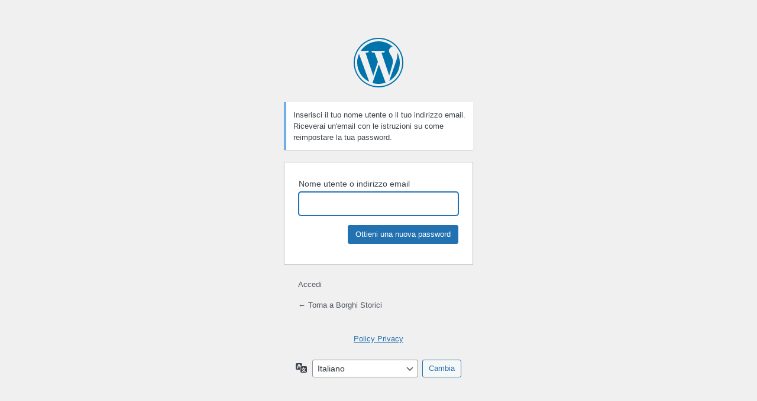

--- FILE ---
content_type: text/html; charset=UTF-8
request_url: https://www.borghistorici.it/wplogon/?action=lostpassword&redirect_to=https%3A%2F%2Fwww.borghistorici.it%2Flombardia%2Fdintorni-gardone-riviera%2F
body_size: 4122
content:
<!DOCTYPE html>
	<html lang="it-IT">
	<head>
	<meta http-equiv="Content-Type" content="text/html; charset=UTF-8" />
	<title>Password persa &lsaquo; Borghi Storici &#8212; WordPress</title>
	<meta name='robots' content='noindex, follow' />
<link rel='stylesheet' id='dashicons-css' href='https://www.borghistorici.it/wp-includes/css/dashicons.min.css?ver=6.1.1' type='text/css' media='all' />
<link rel='stylesheet' id='buttons-css' href='https://www.borghistorici.it/wp-includes/css/buttons.min.css?ver=6.1.1' type='text/css' media='all' />
<link rel='stylesheet' id='forms-css' href='https://www.borghistorici.it/wp-admin/css/forms.min.css?ver=6.1.1' type='text/css' media='all' />
<link rel='stylesheet' id='l10n-css' href='https://www.borghistorici.it/wp-admin/css/l10n.min.css?ver=6.1.1' type='text/css' media='all' />
<link rel='stylesheet' id='login-css' href='https://www.borghistorici.it/wp-admin/css/login.min.css?ver=6.1.1' type='text/css' media='all' />
	<meta name='referrer' content='strict-origin-when-cross-origin' />
		<meta name="viewport" content="width=device-width" />
	<link rel="icon" href="https://www.borghistorici.it/wp-content/uploads/2022/08/cropped-Favicon2-32x32.jpg" sizes="32x32" />
<link rel="icon" href="https://www.borghistorici.it/wp-content/uploads/2022/08/cropped-Favicon2-192x192.jpg" sizes="192x192" />
<link rel="apple-touch-icon" href="https://www.borghistorici.it/wp-content/uploads/2022/08/cropped-Favicon2-180x180.jpg" />
<meta name="msapplication-TileImage" content="https://www.borghistorici.it/wp-content/uploads/2022/08/cropped-Favicon2-270x270.jpg" />
	</head>
	<body class="login no-js login-action- wp-core-ui  locale-it-it">
	<script type="text/javascript">
		document.body.className = document.body.className.replace('no-js','js');
	</script>
		<div id="login">
		<h1><a href="https://it.wordpress.org/">Powered by WordPress</a></h1>
	<p class="message">Inserisci il tuo nome utente o il tuo indirizzo email. Riceverai un'email con le istruzioni su come reimpostare la tua password.</p>

		<form name="lostpasswordform" id="lostpasswordform" action="https://www.borghistorici.it/wplogon/?action=lostpassword" method="post">
			<p>
				<label for="user_login">Nome utente o indirizzo email</label>
				<input type="text" name="user_login" id="user_login" class="input" value="" size="20" autocapitalize="off" autocomplete="username" />
			</p>
						<input type="hidden" name="redirect_to" value="/wplogon/?checkemail=confirm" />
			<p class="submit">
				<input type="submit" name="wp-submit" id="wp-submit" class="button button-primary button-large" value="Ottieni una nuova password" />
			</p>
		</form>

		<p id="nav">
			<a href="https://www.borghistorici.it/wplogon/">Accedi</a>
					</p>
				<p id="backtoblog">
			<a href="https://www.borghistorici.it/">&larr; Torna a Borghi Storici</a>		</p>
		<div class="privacy-policy-page-link"><a class="privacy-policy-link" href="https://www.borghistorici.it/policy-privacy/">Policy Privacy</a></div>	</div>
				<div class="language-switcher">
				<form id="language-switcher" action="" method="get">

					<label for="language-switcher-locales">
						<span class="dashicons dashicons-translation" aria-hidden="true"></span>
						<span class="screen-reader-text">Lingua</span>
					</label>

					<select name="wp_lang" id="language-switcher-locales"><option value="en_US" lang="en" data-installed="1">English (United States)</option>
<option value="it_IT" lang="it" selected='selected' data-installed="1">Italiano</option></select>
					
											<input type="hidden" name="redirect_to" value="https://www.borghistorici.it/lombardia/dintorni-gardone-riviera/" />
					
											<input type="hidden" name="action" value="lostpassword" />
					
						<input type="submit" class="button" value="Cambia">

					</form>
				</div>
						<script type="text/javascript">
		try{document.getElementById('user_login').focus();}catch(e){}
		if(typeof wpOnload==='function')wpOnload();
		</script>
			<div class="clear"></div>
	</body>
	</html>
	